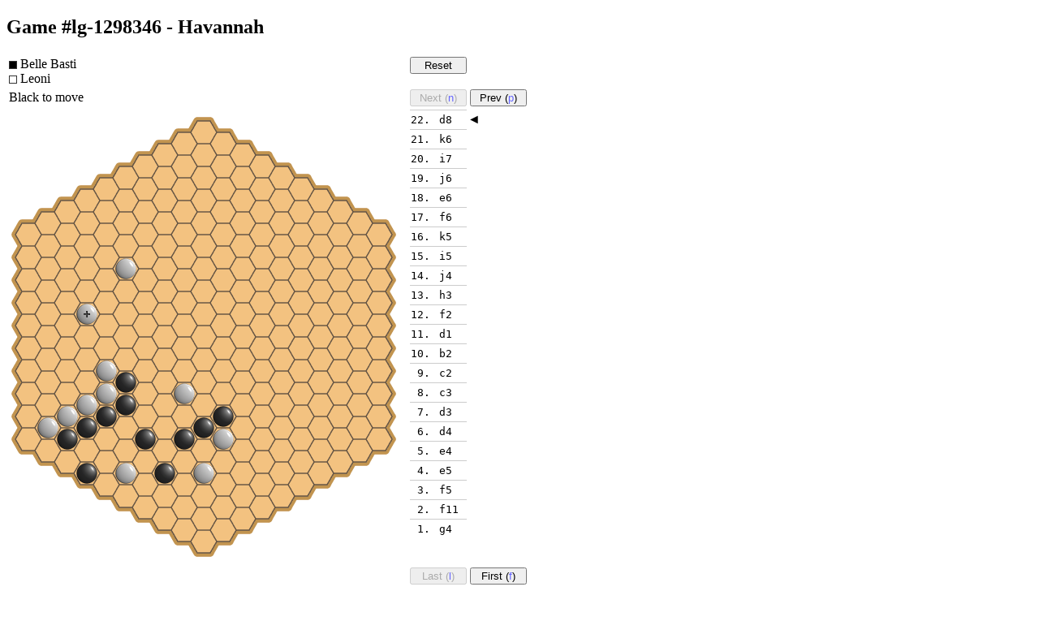

--- FILE ---
content_type: text/html
request_url: https://trmph.com/havannah/game/lg-1298346
body_size: 1045
content:
<!DOCTYPE html>
<html>
  <head>
    <meta charset="utf-8"/>
    <meta name="viewport" content="width=device-width,initial-scale=1"/>
    
    <meta name="description" content="TRMPH + I + U = TRIUMPH."/>
    <meta name="keywords" content="trmph"/>
    
    <title>Game #lg-1298346 - Havannah - TRMPH</title>
    <link rel="shortcut icon" href="/favicon.ico"/>
    <link rel="icon" href="/img/favicon128.ico" sizes="128x128"/>
    
    <link rel="stylesheet" href="/css/all.css"/>
    
  </head>
  <body>

<h2>Game #lg-1298346 - Havannah</h2>

<table>
  <tr>
    <td class="vatop">
      <div><div class="vamid player-color player-black"></div> <span id="player-0">Black</span></div>
      <div><div class="vamid player-color player-white"></div> <span id="player-1">White</span></div>
    </td>
    <td class="vatop">
      <div class="move-nav">
        <button id="nav-reset" class="move-nav-btn">Reset</button>
      </div>
    </td>
  </tr>
  <tr>
    <td class="vamid"><div class="status-line"></div></td>
    <td class="vamid">
      <div class="move-nav">
        <button id="nav-next" class="move-nav-btn">Next (<span class="shortcut">n</span>)</button>
        <button id="nav-prev" class="move-nav-btn">Prev (<span class="shortcut">p</span>)</button>
      </div>
    </td>
  </tr>
  <tr>
    <td class="vatop"><div id="board"></div></td>
    <td class="vatop"><div class="move-list" id="move-list"></div></td>
  </tr>
  <tr>
    <td class="vamid"></td>
    <td class="vamid">
      <div class="move-nav">
        <button id="nav-last" class="move-nav-btn">Last (<span class="shortcut">l</span>)</button>
        <button id="nav-first" class="move-nav-btn">First (<span class="shortcut">f</span>)</button>
      </div>
    </td>
  </tr>
</table>
<div class="bmargin">
  <button id="share-html">Share image HTML</button>
  <button id="share-img">Share image URL</button>
</div>

<script type="text/javascript" src="//ajax.googleapis.com/ajax/libs/jquery/1.10.2/jquery.min.js"></script>

<script type="text/javascript">var config={"raw":"(;FF[4]EV[havannah.ch.5.3.2]PB[Belle Basti]PW[Leoni]SZ[10]RU[LG]RE[W]GC[ game #1298346]SO[https://www.littlegolem.net];W[G4];B[F11];W[F5];B[E5];W[E4];B[D4];W[D3];B[C3];W[C2];B[B2];W[D1];B[F2];W[H3];B[J4];W[I5];B[K5];W[F6];B[E6];W[J6];B[I7];W[K6];B[D8])"};</script>

<script type="text/javascript" src="/js/havannah-game.js"></script>




<div class="footer">
  <div class="copyright">&copy;2026 <a href="/">trmph.com</a> 0.8.0
    - <a href="https://twitter.com/trmph">twitter</a>
  </div>
</div>
  <script defer src="https://static.cloudflareinsights.com/beacon.min.js/vcd15cbe7772f49c399c6a5babf22c1241717689176015" integrity="sha512-ZpsOmlRQV6y907TI0dKBHq9Md29nnaEIPlkf84rnaERnq6zvWvPUqr2ft8M1aS28oN72PdrCzSjY4U6VaAw1EQ==" data-cf-beacon='{"version":"2024.11.0","token":"6eebc480a98c4bc8b761422684a29f24","r":1,"server_timing":{"name":{"cfCacheStatus":true,"cfEdge":true,"cfExtPri":true,"cfL4":true,"cfOrigin":true,"cfSpeedBrain":true},"location_startswith":null}}' crossorigin="anonymous"></script>
</body>
</html>



--- FILE ---
content_type: text/css
request_url: https://trmph.com/css/all.css
body_size: 1058
content:
.vatop {
  vertical-align: top;
}

.vamid {
  vertical-align: middle;
}

.shortcut {
  color: #66f;
}

.move-list {
  width: 160px;
  overflow-y: scroll;
  margin-left: 10px;
}

.move {
  width: 80px;
  margin-bottom: 10px;
}

.bmargin {
  margin-bottom: 10px;
}

.tmargin {
  margin-top: 10px;
}

.hex-stone {
  width: 26px;
  height: 26px;
  position: absolute;
}

.hex-hitarea {
  position: absolute;
  width: 20px;
  height: 20px;
  cursor: pointer;
  z-index: 9;
}

.hitarea {
  position: absolute;
  width: 20px;
  height: 20px;
  cursor: pointer;
  z-index: 9;
}

.hboard-10 {
  width: 480px;
  height: 560px;
  position: relative;
  background: url(/img/hboard10v.png) no-repeat;
}

.hboard-9 {
  width: 432px;
  height: 504px;
  position: relative;
  background: url(/img/hboard9v.png) no-repeat;
}

.hboard-8 {
  width: 384px;
  height: 448px;
  position: relative;
  background: url(/img/hboard8v.png) no-repeat;
}

.hboard-7 {
  width: 336px;
  height: 392px;
  position: relative;
  background: url(/img/hboard7v.png) no-repeat;
}

.hboard-6 {
  width: 288px;
  height: 336px;
  position: relative;
  background: url(/img/hboard6v.png) no-repeat;
}

.hboard-5 {
  width: 240px;
  height: 280px;
  position: relative;
  background: url(/img/hboard5v.png) no-repeat;
}

.hboard-4 {
  width: 192px;
  height: 224px;
  position: relative;
  background: url(/img/hboard4v.png) no-repeat;
}

.hexboard-19 {
  width: 812px;
  height: 480px;
  position: relative;
  background: url(/img/hexboard19.png) no-repeat;
}

.hexboard-13 {
  width: 560px;
  height: 336px;
  position: relative;
  background: url(/img/hexboard13.png) no-repeat;
}

.hexboard-11 {
  width: 476px;
  height: 288px;
  position: relative;
  background: url(/img/hexboard11.png) no-repeat;
}

.goban-19 {
  width: 507px;
  height: 507px;
  position: relative;
  background: url(/img/goban19.png) no-repeat;
}

.dnb-7 {
  width: 342px;
  height: 342px;
  position: relative;
  background: url(/img/dnb7.png) no-repeat;
}

.dnb-6 {
  width: 300px;
  height: 300px;
  position: relative;
  background: url(/img/dnb6.png) no-repeat;
}

.dnb-5 {
  width: 258px;
  height: 258px;
  position: relative;
  background: url(/img/dnb5.png) no-repeat;
}

.dnb-4 {
  width: 216px;
  height: 216px;
  position: relative;
  background: url(/img/dnb4.png) no-repeat;
}

.dnb-bar-v {
  width: 6px;
  height: 42px;
  position: absolute;
  z-index: 2;
}

.dnb-bar-h {
  width: 42px;
  height: 6px;
  position: absolute;
  z-index: 2;
}

.dnb-bar-marked {
  background-color: #654;
}

.dnb-bar-cross {
  background-color: red;
}

.dnb-bar-nought {
  background-color: blue;
}

.dnb-hitarea-v {
  width: 16px;
  height: 26px;
  position: absolute;
  z-index: 9;
  cursor: pointer;
}

.dnb-hitarea-h {
  width: 26px;
  height: 16px;
  position: absolute;
  z-index: 9;
  cursor: pointer;
}

.dot {
  width: 10px;
  height: 10px;
  position: absolute;
  background: url(/img/xo26.png) no-repeat;
  background-position: -2px -2px;
  z-index: 9;
}

.dnb-box {
  width: 26px;
  height: 26px;
  position: absolute;
  z-index: 1;
}

.dnb-box-cross {
  background: url(/img/xo26.png) no-repeat;
  background-position: -2px -14px;
}

.dnb-box-nought {
  background: url(/img/xo26.png) no-repeat;
  background-position: -2px -42px;
}

.dnb-cross {
  color: red;
}

.dnb-nought {
  color: blue;
}

.slither-13 {
  width: 351px;
  height: 351px;
  position: relative;
  background: url(/img/slither13.png) no-repeat;
}

.slither-9 {
  width: 247px;
  height: 247px;
  position: relative;
  background: url(/img/slither9.png) no-repeat;
}

.breakthrough-8 {
  width: 311px;
  height: 311px;
  position: relative;
  background: url(/img/breakthrough8.png) no-repeat;
}

.breakthrough-7 {
  width: 277px;
  height: 277px;
  position: relative;
  background: url(/img/breakthrough7.png) no-repeat;
}

.go-stone {
  width: 26px;
  height: 26px;
  position: absolute;
  cursor: pointer;
}

.go-stone-black {
  background: url(/img/stones26.png) no-repeat;
  background-position: 0 0;
  z-index: 1;
}

.go-stone-white {
  background: url(/img/stones26.png) no-repeat;
  background-position: 0 -26px;
  z-index: 1;
}

.go-marker-black {
  background: url(/img/stones26.png) no-repeat;
  background-position: 0 -52px;
  z-index: 2;
}

.go-marker-white {
  background: url(/img/stones26.png) no-repeat;
  background-position: 0 -78px;
  z-index: 2;
}

.stone {
  width: 26px;
  height: 26px;
  cursor: pointer;
  position: absolute;
  background: url(/img/stones26.png) no-repeat;
}

.upside-down {
  transform: scale(-1, -1);
  -webkit-transform: scale(-1, -1);
  -moz-transform: scale(-1, -1);
  -ms-filter: FlipH FlipV;
  filter: FlipH FlipV;
}

.black {
  background-position: 0 0;
  z-index: 1;
}

.white {
  background-position: 0 -26px;
  z-index: 1;
}

.black-marker {
  background-position: 0 -52px;
  z-index: 2;
}

.white-marker {
  background-position: 0 -78px;
  z-index: 2;
}

.stone-25 {
  width: 25px;
  height: 25px;
  position: absolute;
  background: url(/img/stones25.png) no-repeat;
}

.black-25 {
  background-position: 0 0;
  z-index: 1;
}

.white-25 {
  background-position: 0 -25px;
  z-index: 1;
}

.black-marker-25 {
  background-position: 0 -50px;
  z-index: 2;
}

.white-marker-25 {
  background-position: 0 -75px;
  z-index: 2;
}

.game-list {
  border-collapse: collapse;
  border: 1px solid #ccc;
}

.game-list td {
  padding: 10px;
  border: 1px solid #ccc; 
}

.footer {
  margin: 20px 0;
}

.status-line {
  overflow: hidden;
  width: 100%;
}

.left {
  float: left;
}

.right {
  float: right;
}

.player-color {
  display: inline-block;
  border: 1px solid #333;
  width: 8px;
  height: 8px;
}

.player-black {
  background-color: #000;
}

.player-white {
  background-color: #fff;
}

.player-red {
  background-color: red;
}

.player-blue {
  background-color: blue;
}

.move-nav {
  margin-left: 10px;
}

.move-nav-btn {
  width: 70px;
}

.move-tab {
  border-collapse: collapse;
  cursor: pointer;
}

.td-turn {
  text-align: right;
  border-top: 1px solid #ccc;
  font-family: monospace;
}

.td-move {
  text-align: left;
  border-top: 1px solid #ccc;
  padding: 4px 10px;
  font-family: monospace;
}

.td-indicator {
  text-align: left;
}

#move-info {
  font-family: monospace;
}


--- FILE ---
content_type: application/javascript
request_url: https://trmph.com/js/havannah-game.js
body_size: 5014
content:
(function(){var Player;(function(Player){Player[Player["NONE"]=-1]="NONE";Player[Player["BLACK"]=0]="BLACK";Player[Player["WHITE"]=1]="WHITE"})(Player||(Player={}));function opponent(p){return p===Player.BLACK?Player.WHITE:Player.BLACK}function eventHandler(context,callback){var params=[];for(var _i=2;_i<arguments.length;_i++){params[_i-2]=arguments[_i]}return function(){callback.apply(context,params)}}function jqEventHandler(context,callback){var params=[];for(var _i=2;_i<arguments.length;_i++){params[_i-2]=arguments[_i]}return function(jqEvent){callback.apply(context,[jqEvent].concat(params))}}function Int(v){return parseInt(v,10)}function trimArray(a){var i=a.length-1;while(i>=0&&!a[i]){a.pop();i--}while(i>=0&&!a[0]){a.shift();i--}}function bitCount(n){var c=0;while(n){c++;n&=n-1}return c}var MOVE_LIST_ROW_HEIGHT=24;var MoveListUi=function(){function MoveListUi(jqContainer,jqNext,jqPrev,jqFirst,jqLast,game){this.jqContainer=jqContainer;this.jqNext=jqNext;this.jqPrev=jqPrev;this.jqFirst=jqFirst;this.jqLast=jqLast;this.game=game;jqNext.click(jqEventHandler(this,this.next));jqPrev.click(jqEventHandler(this,this.prev));jqFirst.click(jqEventHandler(this,this.first));jqLast.click(jqEventHandler(this,this.last));$(document).keypress(jqEventHandler(this,this.keyPressed))}MoveListUi.prototype.keyPressed=function(evt){switch(evt.which){case 110:this.next();break;case 112:this.prev();break;case 102:this.first();break;case 108:this.last();break}};MoveListUi.prototype.reset=function(height){this.moves=[];this.rows=[];this.turns=[];this.index=-1;this.viewHeight=height;this.jqTable=$('<table class="move-tab"></table>');this.jqContainer.empty().css({height:height}).append(this.jqTable);this.updateStatus()};MoveListUi.prototype.toString=function(){var s="";for(var i=0;i<=this.index;i++){s+=this.moves[i].id}return s};MoveListUi.prototype.push=function(move){if(this.index+1<this.moves.length){var m=this.moves[this.index+1];if(m.by===move.by&&m.id===move.id){this.updateIndex(this.index+1);return}}for(var i=this.moves.length-1-this.index;i>0;i--){this.pop()}var sameTurn=false;var len=this.moves.length;if(len>0){sameTurn=this.moves[len-1].by===move.by;this.turns.push(this.turns[len-1]+(sameTurn?0:1))}else{this.turns.push(1)}this.moves.push(move);this.index=len;if(sameTurn){this.rows[len-1].find("td:first").removeClass("td-turn").empty()}if(len>0){this.rows[len-1].find("td:last").empty()}var row=$('<tr><td class="td-turn">'+this.turns[len]+'.</td><td class="td-move">'+(len>0&&move.id===this.moves[len-1].id?"swap":move.id)+'</td><td class="td-indicator">&#9668;</td></tr>').click(eventHandler(this,this.jump,len));this.rows.push(row);this.jqTable.prepend(row);this.updateStatus()};MoveListUi.prototype.pop=function(){var len=this.moves.length;if(len>0){var m=this.moves.pop();var t=this.turns.pop();var row=this.rows.pop();row.remove();this.index=len-2;if(this.index>=0&&this.turns[this.index]===t){this.rows[this.index].find("td:first").addClass("td-turn").html(t+".")}}this.updateStatus()};MoveListUi.prototype.first=function(){this.jump(-1)};MoveListUi.prototype.last=function(){this.jump(this.moves.length-1)};MoveListUi.prototype.next=function(){this.jump(this.index+1)};MoveListUi.prototype.prev=function(){this.jump(this.index-1)};MoveListUi.prototype.jump=function(id){if(!(id>=-1&&id<this.moves.length&&this.index!=id)){return}if(this.index>id){var pm=this.index-id;this.updateIndex(id);this.game.popMoves(pm)}else{var mvs=this.moves.slice(this.index+1,id+1);this.updateIndex(id);this.game.pushMoves(mvs)}};MoveListUi.prototype.updateIndex=function(id){if(this.index>=0){this.rows[this.index].find("td:last").empty()}this.index=id;if(id>=0){this.rows[this.index].find("td:last").html("&#9668;")}this.updateStatus()};MoveListUi.prototype.updateStatus=function(){var lastIndex=this.moves.length-1;this.jqNext.prop("disabled",this.index===lastIndex);this.jqPrev.prop("disabled",this.index===-1);this.jqFirst.prop("disabled",this.index===-1);this.jqLast.prop("disabled",this.index===lastIndex);var viewHeight=this.viewHeight;var scrollHeight=this.jqContainer[0].scrollHeight;if(scrollHeight>viewHeight&&lastIndex>0){var ratioLow=this.index/(lastIndex+1);var ratioHigh=(this.index+1)/(lastIndex+1);var scrollTop=this.jqContainer[0].scrollTop;if(ratioHigh<=(scrollTop+viewHeight)/scrollHeight||ratioLow>=scrollTop/scrollHeight){var t=Math.floor(scrollHeight*(1-ratioLow)-MOVE_LIST_ROW_HEIGHT/2-viewHeight/2);t-=t%4;t=Math.min(Math.max(t,0),scrollHeight-viewHeight);this.jqContainer.scrollTop(t)}}};return MoveListUi}();var MIN_SIZE=4;var MAX_SIZE=10;var DEFAULT_SIZE=4;var NONE=-1;var BLACK=0;var WHITE=1;var CORNER_LB=1;var CORNER_LT=2;var CORNER_MB=4;var CORNER_MT=8;var CORNER_RB=16;var CORNER_RT=32;var CORNER_MASK=63;var EDGE_LM=64;var EDGE_LB=128;var EDGE_LT=256;var EDGE_RB=512;var EDGE_RT=1024;var EDGE_RM=2048;var EDGE_MASK=4032;var HAS_BRIDGE=1;var HAS_FORK=2;var HAS_RING=4;var BLACK_TO_MOVE=0;var WHITE_TO_MOVE=1;var BLACK_WINS=2;var WHITE_WINS=3;var DRAW_GAME=4;var STONE_HALF_WIDTH=13;var STONE_HALF_HEIGHT=13;var CELL_HALF_WIDTH=8;var CELL_HALF_HEIGHT=14;var HITAREA_HALF_WIDTH=10;var HITAREA_HALF_HEIGHT=10;var HavannahMove=function(){function HavannahMove(x,y,id,by){this.x=x;this.y=y;this.id=id;this.by=by}return HavannahMove}();var HavannahGame=function(){function HavannahGame(cellChanged){this.cellChanged=cellChanged}HavannahGame.isValidSize=function(size){return size>=MIN_SIZE&&size<=MAX_SIZE};HavannahGame.parse=function(config){var s="";var sgf=config.raw;var a=sgf.split(";");var bsz=DEFAULT_SIZE;if(typeof a[1]==="string"){var m=a[1].match(/SZ\[([0-9]+)\]/);if(m){bsz=Int(m[1]);if(!HavannahGame.isValidSize(bsz)){bsz=DEFAULT_SIZE}}}s=bsz+",";var om="";for(var i=2;i<a.length;i++){var m=a[i].toLowerCase().match(/(b|w)\[([a-z][0-9]+([a-z][0-9]+)?|swap)\]/);if(m){if(m[2]==="swap"){s+=om}else{s+=om=m[2]}continue}return s}return s};HavannahGame.prototype.reset=function(size){if(!HavannahGame.isValidSize(size)){return}this.size=size;this.winner=NONE;this.winningShape=0;this.taken={};this.moves=[];this.edges=this.edgeMap()};HavannahGame.prototype.edgeMap=function(){var m={};m[this.moveName(0,0)]=CORNER_LB;m[this.moveName(0,this.rowsAtCol(0)-1)]=CORNER_LT;m[this.moveName(this.size-1,0)]=CORNER_MB;m[this.moveName(this.size-1,this.rowsAtCol(this.size-1)-1)]=CORNER_MT;m[this.moveName(this.size*2-2,0)]=CORNER_RB;m[this.moveName(this.size*2-2,this.rowsAtCol(this.size*2-2)-1)]=CORNER_RT;for(var i=this.rowsAtCol(0)-2;i>0;i--){m[this.moveName(0,i)]=EDGE_LM;m[this.moveName(i,0)]=EDGE_LB;m[this.moveName(i,this.rowsAtCol(i)-1)]=EDGE_LT;m[this.moveName(this.size-1+i,0)]=EDGE_RB;m[this.moveName(this.size-1+i,this.rowsAtCol(this.size-1+i)-1)]=EDGE_RT;m[this.moveName(this.size*2-2,i)]=EDGE_RM}return m};HavannahGame.prototype.lastMove=function(){return this.moves[this.moves.length-1]};HavannahGame.prototype.playerToMove=function(){return this.moves.length%2===0?BLACK:WHITE};HavannahGame.prototype.moveName=function(x,y){return String.fromCharCode(97+x)+(y+1)};HavannahGame.prototype.rowsAtCol=function(c){return this.size*2-1-Math.abs(c-this.size+1)};HavannahGame.prototype.status=function(){if(this.winner===BLACK){return BLACK_WINS}if(this.winner===WHITE){return WHITE_WINS}if(this.drawn()){return DRAW_GAME}return this.moves.length%2===0?BLACK_TO_MOVE:WHITE_TO_MOVE};HavannahGame.prototype.over=function(){return this.winner!=NONE||this.drawn()};HavannahGame.prototype.drawn=function(){return this.moves.length===this.size*this.size*3-this.size*3+1};HavannahGame.prototype.move=function(x,y){if(!(x>=0&&x<this.size*2-1&&y>=0&&y<this.rowsAtCol(x))||this.over()){return false}var swapped=false;var name=this.moveName(x,y);if(name in this.taken){if(this.moves.length>1){return false}swapped=true}var player=this.playerToMove();this.taken[name]=player;var group=this.groupAt(x,y);this.winningShape=this.checkGroup(group);if(this.winningShape>0){this.winner=player}this.moves.push(new HavannahMove(x,y,name,player));if(swapped){this.cellChanged(x,y,false,BLACK)}this.cellChanged(x,y,true,player);return true};HavannahGame.prototype.checkGroup=function(group){var edgeMask=0;var count=0;for(var m in group){if(m in this.edges){edgeMask|=this.edges[m]}count++}var r=0;if(bitCount(edgeMask&CORNER_MASK)>=2){r|=HAS_BRIDGE}if(bitCount(edgeMask&EDGE_MASK)>=3){r|=HAS_FORK}if(count>=6&&this.hasRing(group)){r|=HAS_RING}return r};HavannahGame.prototype.hasRing=function(group){var count=0;var dm={};var q=[];var ds;for(var m in group){ds=0;var pos=this.parseMove(m);var x=pos[0];var y=pos[1];for(var d=0;d<6;d++){var nname=this.neighbor(x,y,d);if(nname&&nname in group){ds|=1<<d}}dm[m]=ds;count++;if(HavannahGame.LEAVES[ds]){q.push(m)}}while(count>=6&&q.length>0){var m=q.pop();if(m in dm){ds=dm[m];if(HavannahGame.LEAVES[ds]){var pos=this.parseMove(m);var x=pos[0];var y=pos[1];for(var d=0;d<6;d++){if(ds&1<<d){var nname=this.neighbor(x,y,d);dm[nname]^=1<<(d+3)%6;q.push(nname)}}delete dm[m];count--}}}return count>=6};HavannahGame.prototype.unmove=function(){var len=this.moves.length;if(len===0){return false}var m=this.moves.pop();delete this.taken[m.id];this.winner=NONE;this.winningShape=0;this.cellChanged(m.x,m.y,false,m.by);if(len===2){var lm=this.lastMove();if(lm.x===m.x&&lm.y===m.y){this.cellChanged(lm.x,lm.y,true,lm.by)}}return true};HavannahGame.prototype.parseMove=function(name){return[name.charCodeAt(0)-97,Int(name.substr(1))-1]};HavannahGame.prototype.neighbor=function(x,y,d){var dx=0;var dy=0;switch(d){case 0:if(y>0){dy=-1}break;case 1:if(x<this.size-1){dx=1}else if(x<this.size*2-2&&y>0){dx=1;dy=-1}break;case 2:if(x<this.size-1){dx=1;dy=1}else if(x<this.size*2-2&&y<this.rowsAtCol(x)-1){dx=1}break;case 3:if(y<this.rowsAtCol(x)-1){dy=1}break;case 4:if(x>this.size-1){dx=-1;dy=1}else if(x>0&&y<this.rowsAtCol(x)-1){dx=-1}break;case 5:if(x>this.size-1){dx=-1}else if(x>0&&y>0){dx=-1;dy=-1}break}if(dx===0&&dy===0){return null}return this.moveName(x+dx,y+dy)};HavannahGame.prototype.groupAt=function(x,y){var me=this;var name=me.moveName(x,y);var player=me.taken[name];var r={};r[name]=1;var q=[name];while(q.length){var pos=me.parseMove(q.pop());var x=pos[0];var y=pos[1];for(var d=0;d<6;d++){var nname=me.neighbor(x,y,d);if(nname&&me.taken[nname]===player&&!(nname in r)){r[nname]=1;q.push(nname)}}}return r};HavannahGame.LEAVES=[1,1,1,1,1,0,1,0,1,0,0,0,1,0,0,0,1,0,0,0,0,0,0,0,1,0,0,0,0,0,0,0,1,1,0,0,0,0,0,0,0,0,0,0,0,0,0,0,1,0,0,0,0,0,0,0,0,0,0,0,0,0,0,0];return HavannahGame}();var HavannahUi=function(){function HavannahUi(updateHash){this.updateHash=updateHash;var me=this;me.game=new HavannahGame(function(x,y,marked,by){me.setCell(x,y,marked,by)});me.jqBoard=$("#board");me.jqBoardSize=$("#board-size").change(jqEventHandler(me,me.newGame));me.jqStatus=$(".status-line");me.jqNewGame=$("#new-game").click(jqEventHandler(me,me.newGame));me.jqReset=$("#nav-reset").click(function(){me.decode(me.parsed)});me.movelist=new MoveListUi($("#move-list"),$("#nav-next"),$("#nav-prev"),$("#nav-first"),$("#nav-last"),{pushMoves:function(moves){for(var i=0;i<moves.length;i++){var m=moves[i];me.game.move(m.x,m.y)}me.updateStatus()},popMoves:function(count){while(count-- >0){me.game.unmove()}me.updateStatus()}})}HavannahUi.prototype.newGame=function(){this.reset(Int(this.jqBoardSize.val()))};HavannahUi.prototype.parse=function(config){var raw=config.raw||"";var m=raw.match(/PB\[([^\]]+)\]/);if(m){$("#player-0").text(m[1])}m=raw.match(/PW\[([^\]]+)\]/);if(m){$("#player-1").text(m[1])}this.parsed=HavannahGame.parse(config);this.decode(this.parsed)};HavannahUi.prototype.setCell=function(x,y,marked,by){var stone=$("#"+this.stoneId(x,y)).removeClass("go-stone-black go-stone-white");if(marked){stone.addClass(by===BLACK?"go-stone-black":"go-stone-white")}};HavannahUi.prototype.boardWidth=function(){return this.size*CELL_HALF_WIDTH*6};HavannahUi.prototype.boardHeight=function(){return this.size*CELL_HALF_HEIGHT*4};HavannahUi.prototype.centerAt=function(x,y,hw,hh){return{left:this.boardWidth()/2-hw+(x-this.size+1)*CELL_HALF_WIDTH*3,top:this.boardHeight()/2-hh+CELL_HALF_HEIGHT*2*(this.size-1)-CELL_HALF_HEIGHT*Math.abs(x-this.size+1)-y*CELL_HALF_HEIGHT*2}};HavannahUi.prototype.reset=function(size){if(!(size>=MIN_SIZE&&size<=MAX_SIZE)){return}var me=this;me.size=size;me.game.reset(size);me.jqBoardSize.val(size+"");me.highlighted=-1;me.jqBoard.empty().removeClass().addClass("hboard-"+size);me.movelist.reset(me.boardHeight());me.jqMarker=$('<div class="go-stone"></div>').appendTo(me.jqBoard);for(var x=0;x<size*2-1;x++){for(var y=me.game.rowsAtCol(x)-1;y>=0;y--){$('<div class="hex-stone" id="'+me.stoneId(x,y)+'"></div>').css(me.centerAt(x,y,STONE_HALF_WIDTH,STONE_HALF_HEIGHT)).appendTo(me.jqBoard);$('<div class="hex-hitarea" title="'+me.game.moveName(x,y)+'"></div>').css(me.centerAt(x,y,HITAREA_HALF_WIDTH,HITAREA_HALF_HEIGHT)).click(eventHandler(me,me.clicked,x,y)).appendTo(me.jqBoard)}}me.updateStatus()};HavannahUi.prototype.decode=function(s){var a=s.split(",");var bsz=Int(a[0]);if(!HavannahGame.isValidSize(bsz)){bsz=DEFAULT_SIZE}this.reset(bsz);if(typeof a[1]==="string"){var xs=a[1].split(/[0-9]+/);var ys=a[1].split(/[a-z]/);trimArray(xs);trimArray(ys);for(var i=0;i<xs.length;i++){var x=xs[i].charCodeAt(0)-97;var y=Int(ys[i])-1;if(!this.clicked(x,y)){break}}}};HavannahUi.prototype.stoneId=function(x,y){return"stone-"+x+"-"+y};HavannahUi.prototype.updateStatus=function(){this.jqMarker.removeClass("go-marker-black go-marker-white");var len=this.game.moves.length;if(len>0){var m=this.game.lastMove();this.jqMarker.css(this.centerAt(m.x,m.y,STONE_HALF_WIDTH,STONE_HALF_HEIGHT)).addClass("go-marker-"+(m.by===BLACK?"black":"white"))}this.jqStatus.first().html(HavannahUi.STATUS[this.game.status()]+this.winningShape(this.game.winningShape));if(this.updateHash){location.replace("#"+this.encode())}};HavannahUi.prototype.encode=function(){return this.size+","+this.movelist.toString()};HavannahUi.prototype.winningShape=function(shape){var r=[];if(shape&HAS_BRIDGE){r.push("a bridge")}if(shape&HAS_FORK){r.push("a fork")}if(shape&HAS_RING){r.push("a ring")}return r.length>0?" by creating "+r.join(" and "):""};HavannahUi.prototype.clicked=function(x,y){if(this.game.move(x,y)){this.movelist.push(this.game.lastMove());this.updateStatus();return true}return false};HavannahUi.prototype.getHtmlToShare=function(){return'<a href="http://www.trmph.com/havannah/board#'+this.encode()+'"><img src="'+this.getImageToShare()+'"/></a>'};HavannahUi.prototype.getImageToShare=function(){return"http://www.trmph.com/diagram/1,havannah,"+this.encode()+(this.game.moves.length>0?",-1":",0")};HavannahUi.STATUS=["Black to move","White to move","Black wins","White wins","Draw"];return HavannahUi}();function importGame(){var fgid=$("#game-id").val().replace(/[^0-9]/g,"");var gid=Int(fgid);if(!(gid>0)){alert("invalid game id")}else{$("#game-id").val(fgid);location.href="/havannah/game/lg-"+fgid}}$(function(){var ui;if(config.pl){ui=new HavannahUi(true);ui.decode(location.hash.substr(1));$("#game-id").focus(function(){if($("#game-id").val()==="(game id)"){$("#game-id").val("")}}).keypress(function(evt){if(evt.which===13){importGame()}});$("#import-game").click(importGame)}else{ui=new HavannahUi(false);ui.parse(config)}var CLIPBOARD_PROMPT="Press Ctrl+C (or Cmd+C) to copy the following text to clipboard.";$("#share-html").click(function(){window.prompt(CLIPBOARD_PROMPT,ui.getHtmlToShare())});$("#share-img").click(function(){window.prompt(CLIPBOARD_PROMPT,ui.getImageToShare())})})})();